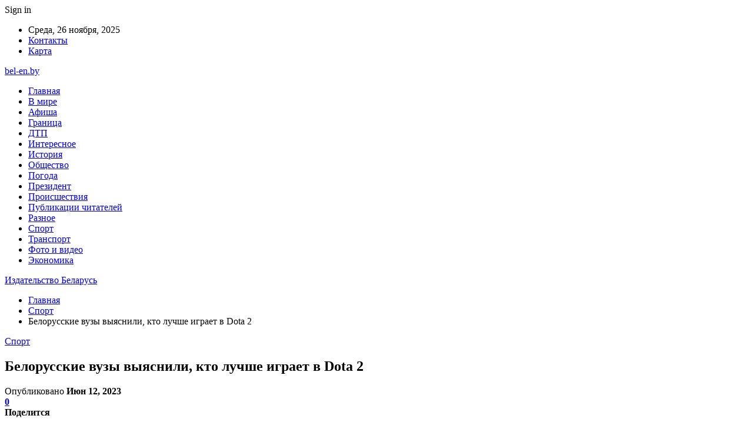

--- FILE ---
content_type: text/html; charset=UTF-8
request_url: http://www.bel-en.by/sport/belorusskie-vuzy-vyyasnili-kto-luchshe-igraet-v-dota-2.html
body_size: 23651
content:
	<!DOCTYPE html>
		<!--[if IE 8]>
	<html class="ie ie8" lang="ru-RU"> <![endif]-->
	<!--[if IE 9]>
	<html class="ie ie9" lang="ru-RU"> <![endif]-->
	<!--[if gt IE 9]><!-->
<html lang="ru-RU"> <!--<![endif]-->
	<head>
				<meta charset="UTF-8">
		<meta http-equiv="X-UA-Compatible" content="IE=edge">
		<meta name="viewport" content="width=device-width, initial-scale=1.0">
		<link rel="pingback" href="http://www.bel-en.by/xmlrpc.php"/>

		<meta name='robots' content='index, follow, max-image-preview:large, max-snippet:-1, max-video-preview:-1' />
	<style>img:is([sizes="auto" i], [sizes^="auto," i]) { contain-intrinsic-size: 3000px 1500px }</style>
	
	<!-- This site is optimized with the Yoast SEO plugin v25.1 - https://yoast.com/wordpress/plugins/seo/ -->
	<title>Белорусские вузы выяснили, кто лучше играет в Dota 2 - Издательство Беларусь</title>
	<link rel="canonical" href="https://www.bel-en.by/sport/belorusskie-vuzy-vyyasnili-kto-luchshe-igraet-v-dota-2.html" />
	<meta property="og:locale" content="ru_RU" />
	<meta property="og:type" content="article" />
	<meta property="og:title" content="Белорусские вузы выяснили, кто лучше играет в Dota 2 - Издательство Беларусь" />
	<meta property="og:description" content="В Беларуси состоялся киберспортивный турнир Universus с призовым фондом 1&nbsp;750 рублей. Чтобы выяснить, кто лучше играет в Dota 2, и побороться на призовые, в Минске собрались представители вузов &ndash; студенты, преподаватели и сотрудники &ndash; со всей Беларуси. Организаторами стали Белорусская ассоциация компьютерного спорта, Министерство образования, компания А1 и Республиканский центр физического воспитания и спорта. К [&hellip;]" />
	<meta property="og:url" content="https://www.bel-en.by/sport/belorusskie-vuzy-vyyasnili-kto-luchshe-igraet-v-dota-2.html" />
	<meta property="og:site_name" content="Издательство Беларусь" />
	<meta property="article:published_time" content="2023-06-12T13:59:46+00:00" />
	<meta property="og:image" content="https://www.bel-en.by/wp-content/uploads/2023/06/6daab4922acb65c2f37860a32ac17fd6.jpg" />
	<meta property="og:image:width" content="600" />
	<meta property="og:image:height" content="400" />
	<meta property="og:image:type" content="image/jpeg" />
	<meta name="author" content="admin" />
	<meta name="twitter:card" content="summary_large_image" />
	<meta name="twitter:label1" content="Написано автором" />
	<meta name="twitter:data1" content="admin" />
	<script type="application/ld+json" class="yoast-schema-graph">{"@context":"https://schema.org","@graph":[{"@type":"WebPage","@id":"https://www.bel-en.by/sport/belorusskie-vuzy-vyyasnili-kto-luchshe-igraet-v-dota-2.html","url":"https://www.bel-en.by/sport/belorusskie-vuzy-vyyasnili-kto-luchshe-igraet-v-dota-2.html","name":"Белорусские вузы выяснили, кто лучше играет в Dota 2 - Издательство Беларусь","isPartOf":{"@id":"https://www.bel-en.by/#website"},"primaryImageOfPage":{"@id":"https://www.bel-en.by/sport/belorusskie-vuzy-vyyasnili-kto-luchshe-igraet-v-dota-2.html#primaryimage"},"image":{"@id":"https://www.bel-en.by/sport/belorusskie-vuzy-vyyasnili-kto-luchshe-igraet-v-dota-2.html#primaryimage"},"thumbnailUrl":"http://www.bel-en.by/wp-content/uploads/2023/06/6daab4922acb65c2f37860a32ac17fd6.jpg","datePublished":"2023-06-12T13:59:46+00:00","author":{"@id":"https://www.bel-en.by/#/schema/person/9c43880c5743fec822a4546aefe240c0"},"breadcrumb":{"@id":"https://www.bel-en.by/sport/belorusskie-vuzy-vyyasnili-kto-luchshe-igraet-v-dota-2.html#breadcrumb"},"inLanguage":"ru-RU","potentialAction":[{"@type":"ReadAction","target":["https://www.bel-en.by/sport/belorusskie-vuzy-vyyasnili-kto-luchshe-igraet-v-dota-2.html"]}]},{"@type":"ImageObject","inLanguage":"ru-RU","@id":"https://www.bel-en.by/sport/belorusskie-vuzy-vyyasnili-kto-luchshe-igraet-v-dota-2.html#primaryimage","url":"http://www.bel-en.by/wp-content/uploads/2023/06/6daab4922acb65c2f37860a32ac17fd6.jpg","contentUrl":"http://www.bel-en.by/wp-content/uploads/2023/06/6daab4922acb65c2f37860a32ac17fd6.jpg","width":600,"height":400},{"@type":"BreadcrumbList","@id":"https://www.bel-en.by/sport/belorusskie-vuzy-vyyasnili-kto-luchshe-igraet-v-dota-2.html#breadcrumb","itemListElement":[{"@type":"ListItem","position":1,"name":"Главная страница","item":"https://www.bel-en.by/"},{"@type":"ListItem","position":2,"name":"Белорусские вузы выяснили, кто лучше играет в Dota 2"}]},{"@type":"WebSite","@id":"https://www.bel-en.by/#website","url":"https://www.bel-en.by/","name":"Издательство Беларусь","description":"","potentialAction":[{"@type":"SearchAction","target":{"@type":"EntryPoint","urlTemplate":"https://www.bel-en.by/?s={search_term_string}"},"query-input":{"@type":"PropertyValueSpecification","valueRequired":true,"valueName":"search_term_string"}}],"inLanguage":"ru-RU"},{"@type":"Person","@id":"https://www.bel-en.by/#/schema/person/9c43880c5743fec822a4546aefe240c0","name":"admin","image":{"@type":"ImageObject","inLanguage":"ru-RU","@id":"https://www.bel-en.by/#/schema/person/image/","url":"https://secure.gravatar.com/avatar/312cdcf38b28165683a140e612e3f9539f86d26244a3dfc71ba6b2cdead2a3eb?s=96&d=mm&r=g","contentUrl":"https://secure.gravatar.com/avatar/312cdcf38b28165683a140e612e3f9539f86d26244a3dfc71ba6b2cdead2a3eb?s=96&d=mm&r=g","caption":"admin"},"url":"http://www.bel-en.by/author/admin"}]}</script>
	<!-- / Yoast SEO plugin. -->


<link rel='dns-prefetch' href='//www.bel-en.by' />
<link rel='dns-prefetch' href='//fonts.googleapis.com' />
<link rel="alternate" type="application/rss+xml" title="Издательство Беларусь &raquo; Лента" href="http://www.bel-en.by/feed" />
<link rel="alternate" type="application/rss+xml" title="Издательство Беларусь &raquo; Лента комментариев" href="http://www.bel-en.by/comments/feed" />
<link rel="alternate" type="application/rss+xml" title="Издательство Беларусь &raquo; Лента комментариев к &laquo;Белорусские вузы выяснили, кто лучше играет в Dota 2&raquo;" href="http://www.bel-en.by/sport/belorusskie-vuzy-vyyasnili-kto-luchshe-igraet-v-dota-2.html/feed" />
<script type="text/javascript">
/* <![CDATA[ */
window._wpemojiSettings = {"baseUrl":"https:\/\/s.w.org\/images\/core\/emoji\/16.0.1\/72x72\/","ext":".png","svgUrl":"https:\/\/s.w.org\/images\/core\/emoji\/16.0.1\/svg\/","svgExt":".svg","source":{"concatemoji":"http:\/\/www.bel-en.by\/wp-includes\/js\/wp-emoji-release.min.js?ver=6.8.2"}};
/*! This file is auto-generated */
!function(s,n){var o,i,e;function c(e){try{var t={supportTests:e,timestamp:(new Date).valueOf()};sessionStorage.setItem(o,JSON.stringify(t))}catch(e){}}function p(e,t,n){e.clearRect(0,0,e.canvas.width,e.canvas.height),e.fillText(t,0,0);var t=new Uint32Array(e.getImageData(0,0,e.canvas.width,e.canvas.height).data),a=(e.clearRect(0,0,e.canvas.width,e.canvas.height),e.fillText(n,0,0),new Uint32Array(e.getImageData(0,0,e.canvas.width,e.canvas.height).data));return t.every(function(e,t){return e===a[t]})}function u(e,t){e.clearRect(0,0,e.canvas.width,e.canvas.height),e.fillText(t,0,0);for(var n=e.getImageData(16,16,1,1),a=0;a<n.data.length;a++)if(0!==n.data[a])return!1;return!0}function f(e,t,n,a){switch(t){case"flag":return n(e,"\ud83c\udff3\ufe0f\u200d\u26a7\ufe0f","\ud83c\udff3\ufe0f\u200b\u26a7\ufe0f")?!1:!n(e,"\ud83c\udde8\ud83c\uddf6","\ud83c\udde8\u200b\ud83c\uddf6")&&!n(e,"\ud83c\udff4\udb40\udc67\udb40\udc62\udb40\udc65\udb40\udc6e\udb40\udc67\udb40\udc7f","\ud83c\udff4\u200b\udb40\udc67\u200b\udb40\udc62\u200b\udb40\udc65\u200b\udb40\udc6e\u200b\udb40\udc67\u200b\udb40\udc7f");case"emoji":return!a(e,"\ud83e\udedf")}return!1}function g(e,t,n,a){var r="undefined"!=typeof WorkerGlobalScope&&self instanceof WorkerGlobalScope?new OffscreenCanvas(300,150):s.createElement("canvas"),o=r.getContext("2d",{willReadFrequently:!0}),i=(o.textBaseline="top",o.font="600 32px Arial",{});return e.forEach(function(e){i[e]=t(o,e,n,a)}),i}function t(e){var t=s.createElement("script");t.src=e,t.defer=!0,s.head.appendChild(t)}"undefined"!=typeof Promise&&(o="wpEmojiSettingsSupports",i=["flag","emoji"],n.supports={everything:!0,everythingExceptFlag:!0},e=new Promise(function(e){s.addEventListener("DOMContentLoaded",e,{once:!0})}),new Promise(function(t){var n=function(){try{var e=JSON.parse(sessionStorage.getItem(o));if("object"==typeof e&&"number"==typeof e.timestamp&&(new Date).valueOf()<e.timestamp+604800&&"object"==typeof e.supportTests)return e.supportTests}catch(e){}return null}();if(!n){if("undefined"!=typeof Worker&&"undefined"!=typeof OffscreenCanvas&&"undefined"!=typeof URL&&URL.createObjectURL&&"undefined"!=typeof Blob)try{var e="postMessage("+g.toString()+"("+[JSON.stringify(i),f.toString(),p.toString(),u.toString()].join(",")+"));",a=new Blob([e],{type:"text/javascript"}),r=new Worker(URL.createObjectURL(a),{name:"wpTestEmojiSupports"});return void(r.onmessage=function(e){c(n=e.data),r.terminate(),t(n)})}catch(e){}c(n=g(i,f,p,u))}t(n)}).then(function(e){for(var t in e)n.supports[t]=e[t],n.supports.everything=n.supports.everything&&n.supports[t],"flag"!==t&&(n.supports.everythingExceptFlag=n.supports.everythingExceptFlag&&n.supports[t]);n.supports.everythingExceptFlag=n.supports.everythingExceptFlag&&!n.supports.flag,n.DOMReady=!1,n.readyCallback=function(){n.DOMReady=!0}}).then(function(){return e}).then(function(){var e;n.supports.everything||(n.readyCallback(),(e=n.source||{}).concatemoji?t(e.concatemoji):e.wpemoji&&e.twemoji&&(t(e.twemoji),t(e.wpemoji)))}))}((window,document),window._wpemojiSettings);
/* ]]> */
</script>
<style id='wp-emoji-styles-inline-css' type='text/css'>

	img.wp-smiley, img.emoji {
		display: inline !important;
		border: none !important;
		box-shadow: none !important;
		height: 1em !important;
		width: 1em !important;
		margin: 0 0.07em !important;
		vertical-align: -0.1em !important;
		background: none !important;
		padding: 0 !important;
	}
</style>
<link rel='stylesheet' id='wp-block-library-css' href='http://www.bel-en.by/wp-includes/css/dist/block-library/style.min.css?ver=6.8.2' type='text/css' media='all' />
<style id='classic-theme-styles-inline-css' type='text/css'>
/*! This file is auto-generated */
.wp-block-button__link{color:#fff;background-color:#32373c;border-radius:9999px;box-shadow:none;text-decoration:none;padding:calc(.667em + 2px) calc(1.333em + 2px);font-size:1.125em}.wp-block-file__button{background:#32373c;color:#fff;text-decoration:none}
</style>
<style id='global-styles-inline-css' type='text/css'>
:root{--wp--preset--aspect-ratio--square: 1;--wp--preset--aspect-ratio--4-3: 4/3;--wp--preset--aspect-ratio--3-4: 3/4;--wp--preset--aspect-ratio--3-2: 3/2;--wp--preset--aspect-ratio--2-3: 2/3;--wp--preset--aspect-ratio--16-9: 16/9;--wp--preset--aspect-ratio--9-16: 9/16;--wp--preset--color--black: #000000;--wp--preset--color--cyan-bluish-gray: #abb8c3;--wp--preset--color--white: #ffffff;--wp--preset--color--pale-pink: #f78da7;--wp--preset--color--vivid-red: #cf2e2e;--wp--preset--color--luminous-vivid-orange: #ff6900;--wp--preset--color--luminous-vivid-amber: #fcb900;--wp--preset--color--light-green-cyan: #7bdcb5;--wp--preset--color--vivid-green-cyan: #00d084;--wp--preset--color--pale-cyan-blue: #8ed1fc;--wp--preset--color--vivid-cyan-blue: #0693e3;--wp--preset--color--vivid-purple: #9b51e0;--wp--preset--gradient--vivid-cyan-blue-to-vivid-purple: linear-gradient(135deg,rgba(6,147,227,1) 0%,rgb(155,81,224) 100%);--wp--preset--gradient--light-green-cyan-to-vivid-green-cyan: linear-gradient(135deg,rgb(122,220,180) 0%,rgb(0,208,130) 100%);--wp--preset--gradient--luminous-vivid-amber-to-luminous-vivid-orange: linear-gradient(135deg,rgba(252,185,0,1) 0%,rgba(255,105,0,1) 100%);--wp--preset--gradient--luminous-vivid-orange-to-vivid-red: linear-gradient(135deg,rgba(255,105,0,1) 0%,rgb(207,46,46) 100%);--wp--preset--gradient--very-light-gray-to-cyan-bluish-gray: linear-gradient(135deg,rgb(238,238,238) 0%,rgb(169,184,195) 100%);--wp--preset--gradient--cool-to-warm-spectrum: linear-gradient(135deg,rgb(74,234,220) 0%,rgb(151,120,209) 20%,rgb(207,42,186) 40%,rgb(238,44,130) 60%,rgb(251,105,98) 80%,rgb(254,248,76) 100%);--wp--preset--gradient--blush-light-purple: linear-gradient(135deg,rgb(255,206,236) 0%,rgb(152,150,240) 100%);--wp--preset--gradient--blush-bordeaux: linear-gradient(135deg,rgb(254,205,165) 0%,rgb(254,45,45) 50%,rgb(107,0,62) 100%);--wp--preset--gradient--luminous-dusk: linear-gradient(135deg,rgb(255,203,112) 0%,rgb(199,81,192) 50%,rgb(65,88,208) 100%);--wp--preset--gradient--pale-ocean: linear-gradient(135deg,rgb(255,245,203) 0%,rgb(182,227,212) 50%,rgb(51,167,181) 100%);--wp--preset--gradient--electric-grass: linear-gradient(135deg,rgb(202,248,128) 0%,rgb(113,206,126) 100%);--wp--preset--gradient--midnight: linear-gradient(135deg,rgb(2,3,129) 0%,rgb(40,116,252) 100%);--wp--preset--font-size--small: 13px;--wp--preset--font-size--medium: 20px;--wp--preset--font-size--large: 36px;--wp--preset--font-size--x-large: 42px;--wp--preset--spacing--20: 0.44rem;--wp--preset--spacing--30: 0.67rem;--wp--preset--spacing--40: 1rem;--wp--preset--spacing--50: 1.5rem;--wp--preset--spacing--60: 2.25rem;--wp--preset--spacing--70: 3.38rem;--wp--preset--spacing--80: 5.06rem;--wp--preset--shadow--natural: 6px 6px 9px rgba(0, 0, 0, 0.2);--wp--preset--shadow--deep: 12px 12px 50px rgba(0, 0, 0, 0.4);--wp--preset--shadow--sharp: 6px 6px 0px rgba(0, 0, 0, 0.2);--wp--preset--shadow--outlined: 6px 6px 0px -3px rgba(255, 255, 255, 1), 6px 6px rgba(0, 0, 0, 1);--wp--preset--shadow--crisp: 6px 6px 0px rgba(0, 0, 0, 1);}:where(.is-layout-flex){gap: 0.5em;}:where(.is-layout-grid){gap: 0.5em;}body .is-layout-flex{display: flex;}.is-layout-flex{flex-wrap: wrap;align-items: center;}.is-layout-flex > :is(*, div){margin: 0;}body .is-layout-grid{display: grid;}.is-layout-grid > :is(*, div){margin: 0;}:where(.wp-block-columns.is-layout-flex){gap: 2em;}:where(.wp-block-columns.is-layout-grid){gap: 2em;}:where(.wp-block-post-template.is-layout-flex){gap: 1.25em;}:where(.wp-block-post-template.is-layout-grid){gap: 1.25em;}.has-black-color{color: var(--wp--preset--color--black) !important;}.has-cyan-bluish-gray-color{color: var(--wp--preset--color--cyan-bluish-gray) !important;}.has-white-color{color: var(--wp--preset--color--white) !important;}.has-pale-pink-color{color: var(--wp--preset--color--pale-pink) !important;}.has-vivid-red-color{color: var(--wp--preset--color--vivid-red) !important;}.has-luminous-vivid-orange-color{color: var(--wp--preset--color--luminous-vivid-orange) !important;}.has-luminous-vivid-amber-color{color: var(--wp--preset--color--luminous-vivid-amber) !important;}.has-light-green-cyan-color{color: var(--wp--preset--color--light-green-cyan) !important;}.has-vivid-green-cyan-color{color: var(--wp--preset--color--vivid-green-cyan) !important;}.has-pale-cyan-blue-color{color: var(--wp--preset--color--pale-cyan-blue) !important;}.has-vivid-cyan-blue-color{color: var(--wp--preset--color--vivid-cyan-blue) !important;}.has-vivid-purple-color{color: var(--wp--preset--color--vivid-purple) !important;}.has-black-background-color{background-color: var(--wp--preset--color--black) !important;}.has-cyan-bluish-gray-background-color{background-color: var(--wp--preset--color--cyan-bluish-gray) !important;}.has-white-background-color{background-color: var(--wp--preset--color--white) !important;}.has-pale-pink-background-color{background-color: var(--wp--preset--color--pale-pink) !important;}.has-vivid-red-background-color{background-color: var(--wp--preset--color--vivid-red) !important;}.has-luminous-vivid-orange-background-color{background-color: var(--wp--preset--color--luminous-vivid-orange) !important;}.has-luminous-vivid-amber-background-color{background-color: var(--wp--preset--color--luminous-vivid-amber) !important;}.has-light-green-cyan-background-color{background-color: var(--wp--preset--color--light-green-cyan) !important;}.has-vivid-green-cyan-background-color{background-color: var(--wp--preset--color--vivid-green-cyan) !important;}.has-pale-cyan-blue-background-color{background-color: var(--wp--preset--color--pale-cyan-blue) !important;}.has-vivid-cyan-blue-background-color{background-color: var(--wp--preset--color--vivid-cyan-blue) !important;}.has-vivid-purple-background-color{background-color: var(--wp--preset--color--vivid-purple) !important;}.has-black-border-color{border-color: var(--wp--preset--color--black) !important;}.has-cyan-bluish-gray-border-color{border-color: var(--wp--preset--color--cyan-bluish-gray) !important;}.has-white-border-color{border-color: var(--wp--preset--color--white) !important;}.has-pale-pink-border-color{border-color: var(--wp--preset--color--pale-pink) !important;}.has-vivid-red-border-color{border-color: var(--wp--preset--color--vivid-red) !important;}.has-luminous-vivid-orange-border-color{border-color: var(--wp--preset--color--luminous-vivid-orange) !important;}.has-luminous-vivid-amber-border-color{border-color: var(--wp--preset--color--luminous-vivid-amber) !important;}.has-light-green-cyan-border-color{border-color: var(--wp--preset--color--light-green-cyan) !important;}.has-vivid-green-cyan-border-color{border-color: var(--wp--preset--color--vivid-green-cyan) !important;}.has-pale-cyan-blue-border-color{border-color: var(--wp--preset--color--pale-cyan-blue) !important;}.has-vivid-cyan-blue-border-color{border-color: var(--wp--preset--color--vivid-cyan-blue) !important;}.has-vivid-purple-border-color{border-color: var(--wp--preset--color--vivid-purple) !important;}.has-vivid-cyan-blue-to-vivid-purple-gradient-background{background: var(--wp--preset--gradient--vivid-cyan-blue-to-vivid-purple) !important;}.has-light-green-cyan-to-vivid-green-cyan-gradient-background{background: var(--wp--preset--gradient--light-green-cyan-to-vivid-green-cyan) !important;}.has-luminous-vivid-amber-to-luminous-vivid-orange-gradient-background{background: var(--wp--preset--gradient--luminous-vivid-amber-to-luminous-vivid-orange) !important;}.has-luminous-vivid-orange-to-vivid-red-gradient-background{background: var(--wp--preset--gradient--luminous-vivid-orange-to-vivid-red) !important;}.has-very-light-gray-to-cyan-bluish-gray-gradient-background{background: var(--wp--preset--gradient--very-light-gray-to-cyan-bluish-gray) !important;}.has-cool-to-warm-spectrum-gradient-background{background: var(--wp--preset--gradient--cool-to-warm-spectrum) !important;}.has-blush-light-purple-gradient-background{background: var(--wp--preset--gradient--blush-light-purple) !important;}.has-blush-bordeaux-gradient-background{background: var(--wp--preset--gradient--blush-bordeaux) !important;}.has-luminous-dusk-gradient-background{background: var(--wp--preset--gradient--luminous-dusk) !important;}.has-pale-ocean-gradient-background{background: var(--wp--preset--gradient--pale-ocean) !important;}.has-electric-grass-gradient-background{background: var(--wp--preset--gradient--electric-grass) !important;}.has-midnight-gradient-background{background: var(--wp--preset--gradient--midnight) !important;}.has-small-font-size{font-size: var(--wp--preset--font-size--small) !important;}.has-medium-font-size{font-size: var(--wp--preset--font-size--medium) !important;}.has-large-font-size{font-size: var(--wp--preset--font-size--large) !important;}.has-x-large-font-size{font-size: var(--wp--preset--font-size--x-large) !important;}
:where(.wp-block-post-template.is-layout-flex){gap: 1.25em;}:where(.wp-block-post-template.is-layout-grid){gap: 1.25em;}
:where(.wp-block-columns.is-layout-flex){gap: 2em;}:where(.wp-block-columns.is-layout-grid){gap: 2em;}
:root :where(.wp-block-pullquote){font-size: 1.5em;line-height: 1.6;}
</style>
<link rel='stylesheet' id='bf-slick-css' href='http://www.bel-en.by/wp-content/themes/publisher/includes/libs/better-framework/assets/css/slick.min.css?ver=3.10.22' type='text/css' media='all' />
<link rel='stylesheet' id='pretty-photo-css' href='http://www.bel-en.by/wp-content/themes/publisher/includes/libs/better-framework/assets/css/pretty-photo.min.css?ver=3.10.22' type='text/css' media='all' />
<link rel='stylesheet' id='bs-icons-css' href='http://www.bel-en.by/wp-content/themes/publisher/includes/libs/better-framework/assets/css/bs-icons.css?ver=3.10.22' type='text/css' media='all' />
<link rel='stylesheet' id='theme-libs-css' href='http://www.bel-en.by/wp-content/themes/publisher/css/theme-libs.min.css?ver=7.7.0' type='text/css' media='all' />
<link rel='stylesheet' id='fontawesome-css' href='http://www.bel-en.by/wp-content/themes/publisher/includes/libs/better-framework/assets/css/font-awesome.min.css?ver=3.10.22' type='text/css' media='all' />
<link rel='stylesheet' id='publisher-css' href='http://www.bel-en.by/wp-content/themes/publisher/style-7.7.0.min.css?ver=7.7.0' type='text/css' media='all' />
<link rel='stylesheet' id='better-framework-main-fonts-css' href='https://fonts.googleapis.com/css?family=Roboto:400,500,400italic&#038;subset=greek' type='text/css' media='all' />
<script type="text/javascript" src="http://www.bel-en.by/wp-includes/js/jquery/jquery.min.js?ver=3.7.1" id="jquery-core-js"></script>
<script type="text/javascript" src="http://www.bel-en.by/wp-includes/js/jquery/jquery-migrate.min.js?ver=3.4.1" id="jquery-migrate-js"></script>
<!--[if lt IE 9]>
<script type="text/javascript" src="http://www.bel-en.by/wp-content/themes/publisher/includes/libs/better-framework/assets/js/html5shiv.min.js?ver=3.10.22" id="bf-html5shiv-js"></script>
<![endif]-->
<!--[if lt IE 9]>
<script type="text/javascript" src="http://www.bel-en.by/wp-content/themes/publisher/includes/libs/better-framework/assets/js/respond.min.js?ver=3.10.22" id="bf-respond-js"></script>
<![endif]-->
<link rel="https://api.w.org/" href="http://www.bel-en.by/wp-json/" /><link rel="alternate" title="JSON" type="application/json" href="http://www.bel-en.by/wp-json/wp/v2/posts/3452" /><link rel="EditURI" type="application/rsd+xml" title="RSD" href="http://www.bel-en.by/xmlrpc.php?rsd" />
<meta name="generator" content="WordPress 6.8.2" />
<link rel='shortlink' href='http://www.bel-en.by/?p=3452' />
<link rel="alternate" title="oEmbed (JSON)" type="application/json+oembed" href="http://www.bel-en.by/wp-json/oembed/1.0/embed?url=http%3A%2F%2Fwww.bel-en.by%2Fsport%2Fbelorusskie-vuzy-vyyasnili-kto-luchshe-igraet-v-dota-2.html" />
<link rel="alternate" title="oEmbed (XML)" type="text/xml+oembed" href="http://www.bel-en.by/wp-json/oembed/1.0/embed?url=http%3A%2F%2Fwww.bel-en.by%2Fsport%2Fbelorusskie-vuzy-vyyasnili-kto-luchshe-igraet-v-dota-2.html&#038;format=xml" />
<!-- Yandex.Metrika counter -->
<script type="text/javascript" >
   (function(m,e,t,r,i,k,a){m[i]=m[i]||function(){(m[i].a=m[i].a||[]).push(arguments)};
   m[i].l=1*new Date();
   for (var j = 0; j < document.scripts.length; j++) {if (document.scripts[j].src === r) { return; }}
   k=e.createElement(t),a=e.getElementsByTagName(t)[0],k.async=1,k.src=r,a.parentNode.insertBefore(k,a)})
   (window, document, "script", "https://mc.yandex.ru/metrika/tag.js", "ym");

   ym(92958402, "init", {
        clickmap:true,
        trackLinks:true,
        accurateTrackBounce:true,
        webvisor:true,
        ecommerce:"dataLayer"
   });
</script>
<noscript><div><img src="https://mc.yandex.ru/watch/92958402" style="position:absolute; left:-9999px;" alt="" /></div></noscript>
<!-- /Yandex.Metrika counter --><script type="application/ld+json">{
    "@context": "http:\/\/schema.org\/",
    "@type": "Organization",
    "@id": "#organization",
    "url": "http:\/\/www.bel-en.by\/",
    "name": "\u0418\u0437\u0434\u0430\u0442\u0435\u043b\u044c\u0441\u0442\u0432\u043e \u0411\u0435\u043b\u0430\u0440\u0443\u0441\u044c",
    "description": ""
}</script>
<script type="application/ld+json">{
    "@context": "http:\/\/schema.org\/",
    "@type": "WebSite",
    "name": "\u0418\u0437\u0434\u0430\u0442\u0435\u043b\u044c\u0441\u0442\u0432\u043e \u0411\u0435\u043b\u0430\u0440\u0443\u0441\u044c",
    "alternateName": "",
    "url": "http:\/\/www.bel-en.by\/"
}</script>
<script type="application/ld+json">{
    "@context": "http:\/\/schema.org\/",
    "@type": "BlogPosting",
    "headline": "\u0411\u0435\u043b\u043e\u0440\u0443\u0441\u0441\u043a\u0438\u0435 \u0432\u0443\u0437\u044b \u0432\u044b\u044f\u0441\u043d\u0438\u043b\u0438, \u043a\u0442\u043e \u043b\u0443\u0447\u0448\u0435 \u0438\u0433\u0440\u0430\u0435\u0442 \u0432 Dota 2",
    "description": "\u0412 \u0411\u0435\u043b\u0430\u0440\u0443\u0441\u0438 \u0441\u043e\u0441\u0442\u043e\u044f\u043b\u0441\u044f \u043a\u0438\u0431\u0435\u0440\u0441\u043f\u043e\u0440\u0442\u0438\u0432\u043d\u044b\u0439 \u0442\u0443\u0440\u043d\u0438\u0440 Universus \u0441 \u043f\u0440\u0438\u0437\u043e\u0432\u044b\u043c \u0444\u043e\u043d\u0434\u043e\u043c 1&nbsp;750 \u0440\u0443\u0431\u043b\u0435\u0439. \u0427\u0442\u043e\u0431\u044b \u0432\u044b\u044f\u0441\u043d\u0438\u0442\u044c, \u043a\u0442\u043e \u043b\u0443\u0447\u0448\u0435 \u0438\u0433\u0440\u0430\u0435\u0442 \u0432 Dota 2, \u0438 \u043f\u043e\u0431\u043e\u0440\u043e\u0442\u044c\u0441\u044f \u043d\u0430 \u043f\u0440\u0438\u0437\u043e\u0432\u044b\u0435, \u0432 \u041c\u0438\u043d\u0441\u043a\u0435 \u0441\u043e\u0431\u0440\u0430\u043b\u0438\u0441\u044c \u043f\u0440\u0435\u0434\u0441\u0442\u0430\u0432\u0438\u0442\u0435\u043b\u0438 \u0432\u0443\u0437\u043e\u0432 &ndash; \u0441\u0442\u0443\u0434\u0435\u043d\u0442\u044b, \u043f\u0440\u0435\u043f\u043e\u0434\u0430\u0432\u0430\u0442\u0435\u043b\u0438 \u0438 \u0441\u043e\u0442\u0440\u0443\u0434\u043d\u0438\u043a\u0438 &ndash",
    "datePublished": "2023-06-12",
    "dateModified": "2023-06-12",
    "author": {
        "@type": "Person",
        "@id": "#person-admin",
        "name": "admin"
    },
    "image": {
        "@type": "ImageObject",
        "url": "http:\/\/www.bel-en.by\/wp-content\/uploads\/2023\/06\/6daab4922acb65c2f37860a32ac17fd6.jpg",
        "width": 600,
        "height": 400
    },
    "interactionStatistic": [
        {
            "@type": "InteractionCounter",
            "interactionType": "http:\/\/schema.org\/CommentAction",
            "userInteractionCount": "0"
        }
    ],
    "publisher": {
        "@id": "#organization"
    },
    "mainEntityOfPage": "http:\/\/www.bel-en.by\/sport\/belorusskie-vuzy-vyyasnili-kto-luchshe-igraet-v-dota-2.html"
}</script>
<link rel='stylesheet' id='7.7.0-1762263468' href='http://www.bel-en.by/wp-content/bs-booster-cache/64e0d7b07dcc4a9b9e2015a4f31877c5.css' type='text/css' media='all' />
<link rel="icon" href="http://www.bel-en.by/wp-content/uploads/2021/02/slide-0-kopirovat.jpg" sizes="32x32" />
<link rel="icon" href="http://www.bel-en.by/wp-content/uploads/2021/02/slide-0-kopirovat.jpg" sizes="192x192" />
<link rel="apple-touch-icon" href="http://www.bel-en.by/wp-content/uploads/2021/02/slide-0-kopirovat.jpg" />
<meta name="msapplication-TileImage" content="http://www.bel-en.by/wp-content/uploads/2021/02/slide-0-kopirovat.jpg" />
	</head>

<body class="wp-singular post-template-default single single-post postid-3452 single-format-standard wp-theme-publisher bs-theme bs-publisher bs-publisher-clean-magazine active-light-box active-top-line ltr close-rh page-layout-2-col-right full-width active-sticky-sidebar main-menu-sticky-smart single-prim-cat-14 single-cat-14  bs-ll-a" dir="ltr">
		<div class="main-wrap content-main-wrap">
			<header id="header" class="site-header header-style-2 boxed" itemscope="itemscope" itemtype="http://schema.org/WPHeader">

		<section class="topbar topbar-style-1 hidden-xs hidden-xs">
	<div class="content-wrap">
		<div class="container">
			<div class="topbar-inner clearfix">

									<div class="section-links">
													<a class="topbar-sign-in "
							   data-toggle="modal" data-target="#bsLoginModal">
								<i class="fa fa-user-circle"></i> Sign in							</a>

							<div class="modal sign-in-modal fade" id="bsLoginModal" tabindex="-1" role="dialog"
							     style="display: none">
								<div class="modal-dialog" role="document">
									<div class="modal-content">
											<span class="close-modal" data-dismiss="modal" aria-label="Close"><i
														class="fa fa-close"></i></span>
										<div class="modal-body">
											<div id="form_79229_" class="bs-shortcode bs-login-shortcode ">
		<div class="bs-login bs-type-login"  style="display:none">

					<div class="bs-login-panel bs-login-sign-panel bs-current-login-panel">
								<form name="loginform"
				      action="http://www.bel-en.by/wp-login.php" method="post">

					
					<div class="login-header">
						<span class="login-icon fa fa-user-circle main-color"></span>
						<p>Welcome, Login to your account.</p>
					</div>
					
					<div class="login-field login-username">
						<input type="text" name="log" id="form_79229_user_login" class="input"
						       value="" size="20"
						       placeholder="Username or Email..." required/>
					</div>

					<div class="login-field login-password">
						<input type="password" name="pwd" id="form_79229_user_pass"
						       class="input"
						       value="" size="20" placeholder="Password..."
						       required/>
					</div>

					
					<div class="login-field">
						<a href="http://www.bel-en.by/wp-login.php?action=lostpassword&redirect_to=http%3A%2F%2Fwww.bel-en.by%2Fsport%2Fbelorusskie-vuzy-vyyasnili-kto-luchshe-igraet-v-dota-2.html"
						   class="go-reset-panel">Forget password?</a>

													<span class="login-remember">
							<input class="remember-checkbox" name="rememberme" type="checkbox"
							       id="form_79229_rememberme"
							       value="forever"  />
							<label class="remember-label">Remember me</label>
						</span>
											</div>

					
					<div class="login-field login-submit">
						<input type="submit" name="wp-submit"
						       class="button-primary login-btn"
						       value="Log In"/>
						<input type="hidden" name="redirect_to" value="http://www.bel-en.by/sport/belorusskie-vuzy-vyyasnili-kto-luchshe-igraet-v-dota-2.html"/>
					</div>

									</form>
			</div>

			<div class="bs-login-panel bs-login-reset-panel">

				<span class="go-login-panel"><i
							class="fa fa-angle-left"></i> Sign in</span>

				<div class="bs-login-reset-panel-inner">
					<div class="login-header">
						<span class="login-icon fa fa-support"></span>
						<p>Recover your password.</p>
						<p>A password will be e-mailed to you.</p>
					</div>
										<form name="lostpasswordform" id="form_79229_lostpasswordform"
					      action="http://www.bel-en.by/wp-login.php?action=lostpassword"
					      method="post">

						<div class="login-field reset-username">
							<input type="text" name="user_login" class="input" value=""
							       placeholder="Username or Email..."
							       required/>
						</div>

						
						<div class="login-field reset-submit">

							<input type="hidden" name="redirect_to" value=""/>
							<input type="submit" name="wp-submit" class="login-btn"
							       value="Send My Password"/>

						</div>
					</form>
				</div>
			</div>
			</div>
	</div>
										</div>
									</div>
								</div>
							</div>
												</div>
				
				<div class="section-menu">
						<div id="menu-top" class="menu top-menu-wrapper" role="navigation" itemscope="itemscope" itemtype="http://schema.org/SiteNavigationElement">
		<nav class="top-menu-container">

			<ul id="top-navigation" class="top-menu menu clearfix bsm-pure">
									<li id="topbar-date" class="menu-item menu-item-date">
					<span
						class="topbar-date">Среда, 26 ноября, 2025</span>
					</li>
					<li id="menu-item-34" class="menu-item menu-item-type-post_type menu-item-object-page better-anim-fade menu-item-34"><a href="http://www.bel-en.by/kontakty">Контакты</a></li>
<li id="menu-item-75" class="menu-item menu-item-type-custom menu-item-object-custom better-anim-fade menu-item-75"><a href="/sitemap.xml">Карта</a></li>
			</ul>

		</nav>
	</div>
				</div>
			</div>
		</div>
	</div>
</section>
		<div class="header-inner">
			<div class="content-wrap">
				<div class="container">
					<div class="row">
						<div class="row-height">
							<div class="logo-col col-xs-12">
								<div class="col-inside">
									<div id="site-branding" class="site-branding">
	<p  id="site-title" class="logo h1 text-logo">
	<a href="http://www.bel-en.by/" itemprop="url" rel="home">
		bel-en.by	</a>
</p>
</div><!-- .site-branding -->
								</div>
							</div>
													</div>
					</div>
				</div>
			</div>
		</div>

		<div id="menu-main" class="menu main-menu-wrapper" role="navigation" itemscope="itemscope" itemtype="http://schema.org/SiteNavigationElement">
	<div class="main-menu-inner">
		<div class="content-wrap">
			<div class="container">

				<nav class="main-menu-container">
					<ul id="main-navigation" class="main-menu menu bsm-pure clearfix">
						<li id="menu-item-30" class="menu-item menu-item-type-custom menu-item-object-custom better-anim-fade menu-item-30"><a href="https://bel-en.by/">Главная</a></li>
<li id="menu-item-31" class="menu-item menu-item-type-taxonomy menu-item-object-category menu-term-1 better-anim-fade menu-item-31"><a href="http://www.bel-en.by/category/v-mire">В мире</a></li>
<li id="menu-item-60" class="menu-item menu-item-type-taxonomy menu-item-object-category menu-term-8 better-anim-fade menu-item-60"><a href="http://www.bel-en.by/category/afisha">Афиша</a></li>
<li id="menu-item-61" class="menu-item menu-item-type-taxonomy menu-item-object-category menu-term-9 better-anim-fade menu-item-61"><a href="http://www.bel-en.by/category/granicza">Граница</a></li>
<li id="menu-item-62" class="menu-item menu-item-type-taxonomy menu-item-object-category menu-term-6 better-anim-fade menu-item-62"><a href="http://www.bel-en.by/category/dtp">ДТП</a></li>
<li id="menu-item-63" class="menu-item menu-item-type-taxonomy menu-item-object-category menu-term-10 better-anim-fade menu-item-63"><a href="http://www.bel-en.by/category/interesnoe">Интересное</a></li>
<li id="menu-item-64" class="menu-item menu-item-type-taxonomy menu-item-object-category menu-term-11 better-anim-fade menu-item-64"><a href="http://www.bel-en.by/category/istoriya">История</a></li>
<li id="menu-item-65" class="menu-item menu-item-type-taxonomy menu-item-object-category menu-term-4 better-anim-fade menu-item-65"><a href="http://www.bel-en.by/category/obshhestvo">Общество</a></li>
<li id="menu-item-66" class="menu-item menu-item-type-taxonomy menu-item-object-category menu-term-7 better-anim-fade menu-item-66"><a href="http://www.bel-en.by/category/pogoda">Погода</a></li>
<li id="menu-item-67" class="menu-item menu-item-type-taxonomy menu-item-object-category menu-term-12 better-anim-fade menu-item-67"><a href="http://www.bel-en.by/category/prezident">Президент</a></li>
<li id="menu-item-68" class="menu-item menu-item-type-taxonomy menu-item-object-category menu-term-13 better-anim-fade menu-item-68"><a href="http://www.bel-en.by/category/proisshestviya">Происшествия</a></li>
<li id="menu-item-69" class="menu-item menu-item-type-taxonomy menu-item-object-category menu-term-5 better-anim-fade menu-item-69"><a href="http://www.bel-en.by/category/publikaczii-chitatelej">Публикации читателей</a></li>
<li id="menu-item-70" class="menu-item menu-item-type-taxonomy menu-item-object-category menu-term-17 better-anim-fade menu-item-70"><a href="http://www.bel-en.by/category/raznoe">Разное</a></li>
<li id="menu-item-71" class="menu-item menu-item-type-taxonomy menu-item-object-category current-post-ancestor current-menu-parent current-post-parent menu-term-14 better-anim-fade menu-item-71"><a href="http://www.bel-en.by/category/sport">Спорт</a></li>
<li id="menu-item-72" class="menu-item menu-item-type-taxonomy menu-item-object-category menu-term-16 better-anim-fade menu-item-72"><a href="http://www.bel-en.by/category/transport">Транспорт</a></li>
<li id="menu-item-73" class="menu-item menu-item-type-taxonomy menu-item-object-category menu-term-15 better-anim-fade menu-item-73"><a href="http://www.bel-en.by/category/foto-i-video">Фото и видео</a></li>
<li id="menu-item-74" class="menu-item menu-item-type-taxonomy menu-item-object-category menu-term-18 better-anim-fade menu-item-74"><a href="http://www.bel-en.by/category/ekonomika">Экономика</a></li>
					</ul><!-- #main-navigation -->
									</nav><!-- .main-menu-container -->

			</div>
		</div>
	</div>
</div><!-- .menu -->
	</header><!-- .header -->
	<div class="rh-header clearfix dark deferred-block-exclude">
		<div class="rh-container clearfix">

			<div class="menu-container close">
				<span class="menu-handler"><span class="lines"></span></span>
			</div><!-- .menu-container -->

			<div class="logo-container rh-text-logo">
				<a href="http://www.bel-en.by/" itemprop="url" rel="home">
					Издательство Беларусь				</a>
			</div><!-- .logo-container -->
		</div><!-- .rh-container -->
	</div><!-- .rh-header -->
<nav role="navigation" aria-label="Breadcrumbs" class="bf-breadcrumb clearfix bc-top-style"><div class="container bf-breadcrumb-container"><ul class="bf-breadcrumb-items" itemscope itemtype="http://schema.org/BreadcrumbList"><meta name="numberOfItems" content="3" /><meta name="itemListOrder" content="Ascending" /><li itemprop="itemListElement" itemscope itemtype="http://schema.org/ListItem" class="bf-breadcrumb-item bf-breadcrumb-begin"><a itemprop="item" href="http://www.bel-en.by" rel="home"><span itemprop="name">Главная</span></a><meta itemprop="position" content="1" /></li><li itemprop="itemListElement" itemscope itemtype="http://schema.org/ListItem" class="bf-breadcrumb-item"><a itemprop="item" href="http://www.bel-en.by/category/sport" ><span itemprop="name">Спорт</span></a><meta itemprop="position" content="2" /></li><li itemprop="itemListElement" itemscope itemtype="http://schema.org/ListItem" class="bf-breadcrumb-item bf-breadcrumb-end"><span itemprop="name">Белорусские вузы выяснили, кто лучше играет в Dota 2</span><meta itemprop="item" content="http://www.bel-en.by/sport/belorusskie-vuzy-vyyasnili-kto-luchshe-igraet-v-dota-2.html"/><meta itemprop="position" content="3" /></li></ul></div></nav><div class="content-wrap">
		<main id="content" class="content-container">

		<div class="container layout-2-col layout-2-col-1 layout-right-sidebar layout-bc-before post-template-10">

			<div class="row main-section">
										<div class="col-sm-8 content-column">
							<div class="single-container">
																<article id="post-3452" class="post-3452 post type-post status-publish format-standard has-post-thumbnail  category-sport tag-dota tag-belarus tag-kibersport single-post-content">
									<div class="single-featured"></div>
																		<div class="post-header-inner">
										<div class="post-header-title">
											<div class="term-badges floated"><span class="term-badge term-14"><a href="http://www.bel-en.by/category/sport">Спорт</a></span></div>											<h1 class="single-post-title">
												<span class="post-title" itemprop="headline">Белорусские вузы выяснили, кто лучше играет в Dota 2</span>
											</h1>
											<div class="post-meta single-post-meta">
				<span class="time"><time class="post-published updated"
			                         datetime="2023-06-12T16:59:46+03:00">Опубликовано <b>Июн 12, 2023</b></time></span>
			</div>
										</div>
									</div>
											<div class="post-share single-post-share top-share clearfix style-1">
			<div class="post-share-btn-group">
				<a href="http://www.bel-en.by/sport/belorusskie-vuzy-vyyasnili-kto-luchshe-igraet-v-dota-2.html#respond" class="post-share-btn post-share-btn-comments comments" title="Оставить комментарий дальше: &quot;Белорусские вузы выяснили, кто лучше играет в Dota 2&quot;"><i class="bf-icon fa fa-comments" aria-hidden="true"></i> <b class="number">0</b></a>			</div>
						<div class="share-handler-wrap ">
				<span class="share-handler post-share-btn rank-default">
					<i class="bf-icon  fa fa-share-alt"></i>						<b class="text">Поделится</b>
										</span>
				<span class="social-item vk"><a href="https://vkontakte.ru/share.php?url=http%3A%2F%2Fwww.bel-en.by%2Fsport%2Fbelorusskie-vuzy-vyyasnili-kto-luchshe-igraet-v-dota-2.html" target="_blank" rel="nofollow noreferrer" class="bs-button-el" onclick="window.open(this.href, 'share-vk','left=50,top=50,width=600,height=320,toolbar=0'); return false;"><span class="icon"><i class="bf-icon fa fa-vk"></i></span></a></span><span class="social-item ok-ru"><a href="https://connect.ok.ru/offer?url=http%3A%2F%2Fwww.bel-en.by%2Fsport%2Fbelorusskie-vuzy-vyyasnili-kto-luchshe-igraet-v-dota-2.html&title=Белорусские вузы выяснили, кто лучше играет в Dota 2&imageUrl=http://www.bel-en.by/wp-content/uploads/2023/06/6daab4922acb65c2f37860a32ac17fd6.jpg" target="_blank" rel="nofollow noreferrer" class="bs-button-el" onclick="window.open(this.href, 'share-ok-ru','left=50,top=50,width=600,height=320,toolbar=0'); return false;"><span class="icon"><i class="bf-icon bsfi-ok-ru"></i></span></a></span><span class="social-item facebook"><a href="https://www.facebook.com/sharer.php?u=http%3A%2F%2Fwww.bel-en.by%2Fsport%2Fbelorusskie-vuzy-vyyasnili-kto-luchshe-igraet-v-dota-2.html" target="_blank" rel="nofollow noreferrer" class="bs-button-el" onclick="window.open(this.href, 'share-facebook','left=50,top=50,width=600,height=320,toolbar=0'); return false;"><span class="icon"><i class="bf-icon fa fa-facebook"></i></span></a></span><span class="social-item twitter"><a href="https://twitter.com/share?text=Белорусские вузы выяснили, кто лучше играет в Dota 2&url=http%3A%2F%2Fwww.bel-en.by%2Fsport%2Fbelorusskie-vuzy-vyyasnili-kto-luchshe-igraet-v-dota-2.html" target="_blank" rel="nofollow noreferrer" class="bs-button-el" onclick="window.open(this.href, 'share-twitter','left=50,top=50,width=600,height=320,toolbar=0'); return false;"><span class="icon"><i class="bf-icon fa fa-twitter"></i></span></a></span><span class="social-item whatsapp"><a href="whatsapp://send?text=Белорусские вузы выяснили, кто лучше играет в Dota 2 %0A%0A http%3A%2F%2Fwww.bel-en.by%2Fsport%2Fbelorusskie-vuzy-vyyasnili-kto-luchshe-igraet-v-dota-2.html" target="_blank" rel="nofollow noreferrer" class="bs-button-el" onclick="window.open(this.href, 'share-whatsapp','left=50,top=50,width=600,height=320,toolbar=0'); return false;"><span class="icon"><i class="bf-icon fa fa-whatsapp"></i></span></a></span><span class="social-item telegram"><a href="https://telegram.me/share/url?url=http%3A%2F%2Fwww.bel-en.by%2Fsport%2Fbelorusskie-vuzy-vyyasnili-kto-luchshe-igraet-v-dota-2.html&text=Белорусские вузы выяснили, кто лучше играет в Dota 2" target="_blank" rel="nofollow noreferrer" class="bs-button-el" onclick="window.open(this.href, 'share-telegram','left=50,top=50,width=600,height=320,toolbar=0'); return false;"><span class="icon"><i class="bf-icon fa fa-send"></i></span></a></span><span class="social-item viber"><a href="viber://forward?text=Белорусские вузы выяснили, кто лучше играет в Dota 2 http%3A%2F%2Fwww.bel-en.by%2Fsport%2Fbelorusskie-vuzy-vyyasnili-kto-luchshe-igraet-v-dota-2.html" target="_blank" rel="nofollow noreferrer" class="bs-button-el" onclick="window.open(this.href, 'share-viber','left=50,top=50,width=600,height=320,toolbar=0'); return false;"><span class="icon"><i class="bf-icon bsfi-viber"></i></span></a></span></div>		</div>
											<div class="entry-content clearfix single-post-content">
										<p><strong>В Беларуси состоялся киберспортивный турнир Universus с призовым фондом 1&nbsp;750 рублей. Чтобы выяснить, кто лучше играет в Dota 2, и побороться на призовые, в Минске собрались представители вузов &ndash; студенты, преподаватели и сотрудники &ndash; со всей Беларуси.</strong></p>
 <p><strong></p>
<p><img title="Белорусские вузы выяснили, кто лучше играет в Dota 2"  data-src="/wp-content/uploads/6daab4922acb65c2f37860a32ac17fd6.jpg" alt="Белорусские вузы выяснили, кто лучше играет в Dota 2" /></p>
<p></strong></p>
 <p>Организаторами стали Белорусская ассоциация компьютерного спорта, Министерство образования, компания А1 и Республиканский центр физического воспитания и спорта. К участию приглашались представители всех 50 вузов нашей страны &ndash; нужно было только собрать команду или несколько и подать заявку.</p>
 <p>На старт отборочного онлайн-турнира, прошедшего с 22 по 28 мая, вышло 34 команды из 20 вузов. Самыми активными стали технические, а безусловным лидером &ndash; БНТУ с 9 командами. Не против поиграть оказались и будущие медики: в турнире участвовали команды из Гродненского, Гомельского, Витебского медуниверситетов.</p>
<div class="bs-irp left bs-irp-thumbnail-1-full">

	<div class="bs-irp-heading">
		<span class="h-text heading-typo">Сейчас читают</span>
	</div>

			<div class="bs-pagination-wrapper main-term-none none ">
			<div class="listing listing-thumbnail listing-tb-1 clearfix columns-2">
		<div class="post-5606 type-post format-standard has-post-thumbnail   listing-item listing-item-thumbnail listing-item-tb-1 main-term-14">
	<div class="item-inner clearfix">
					<div class="featured featured-type-featured-image">
				<a  title="Мировые хиты: обзор самых популярных видов спорта" data-src="http://www.bel-en.by/wp-content/uploads/2024/01/2655563456345.png" data-bs-srcset="{&quot;baseurl&quot;:&quot;http:\/\/www.bel-en.by\/wp-content\/uploads\/2024\/01\/&quot;,&quot;sizes&quot;:{&quot;1024&quot;:&quot;2655563456345.png&quot;}}"						class="img-holder" href="http://www.bel-en.by/sport/mirovye-hity-obzor-samyh-populyarnyh-vidov-sporta.html"></a>
							</div>
		<p class="title">		<a href="http://www.bel-en.by/sport/mirovye-hity-obzor-samyh-populyarnyh-vidov-sporta.html" class="post-url post-title">
			Мировые хиты: обзор самых популярных видов спорта		</a>
		</p>	</div>
	</div >
	<div class="post-5437 type-post format-standard has-post-thumbnail   listing-item listing-item-thumbnail listing-item-tb-1 main-term-14">
	<div class="item-inner clearfix">
					<div class="featured featured-type-featured-image">
				<a  title="В Бресте российские гандболистки обыграли сборную Кыргызстана в первом матче на II Играх стран СНГ со счетом 76:1" data-src="http://www.bel-en.by/wp-content/uploads/2023/08/61eda5a037d646774b8ec46b8689e8c5.jpg" data-bs-srcset="{&quot;baseurl&quot;:&quot;http:\/\/www.bel-en.by\/wp-content\/uploads\/2023\/08\/&quot;,&quot;sizes&quot;:{&quot;600&quot;:&quot;61eda5a037d646774b8ec46b8689e8c5.jpg&quot;}}"						class="img-holder" href="http://www.bel-en.by/sport/v-breste-rossijskie-gandbolistki-obygrali-sbornuyu-kyrgyzstana-v-pervom-matche-na-ii-igrah-stran-sng-so-schetom-761.html"></a>
							</div>
		<p class="title">		<a href="http://www.bel-en.by/sport/v-breste-rossijskie-gandbolistki-obygrali-sbornuyu-kyrgyzstana-v-pervom-matche-na-ii-igrah-stran-sng-so-schetom-761.html" class="post-url post-title">
			В Бресте российские гандболистки обыграли сборную&hellip;		</a>
		</p>	</div>
	</div >
	</div>
	
	</div></div> <p>Отборочные бои велись по системе best-of-3: чтобы выйти в следующую стадию, игрокам нужно было одержать две победы над соперником. По итогам квалификации для участия в финале были отобраны 16 лучших команд, представляющих 14 университетов.</p>
 <p>Сам финал состоялся 3 и 4 июня в Минске. Соревнования проходили в LAN-формате, а площадкой для проведения турнира Universus стала киберспортивная арена &laquo;Павага Арена&raquo;.</p>
 <p>В гранд-финале встретились команды madagascar из БГУ и Cardigans Gaming из БНТУ. Со счетом 2:0 победу одержали представители БНТУ. Третье место заняла команда &laquo;4+1&raquo; из ПГУ.</p>
 <p>Онлайн-трансляции финальных поединков велись сразу на трех площадках: видеосервисе Voka, стриминговом сервисе Twitch и в сообществе Белорусской ассоциации компьютерного спорта в VK.</p>
 <p style="text-align:right;">
<!--noindex-->Источник:  <a target="_blank" rel="nofollow noopener" href="http://onlinebrest.by/novosti/belorusskie-vuzy-vyyasnili-kto-luchshe-igraet-v-dota-2.html">onlinebrest.by </a><!--/noindex--></p> 									</div>
										<div class="entry-terms post-tags clearfix ">
		<span class="terms-label"><i class="fa fa-tags"></i></span>
		<a href="http://www.bel-en.by/tag/dota" rel="tag">#dota</a><a href="http://www.bel-en.by/tag/belarus" rel="tag">#беларусь</a><a href="http://www.bel-en.by/tag/kibersport" rel="tag">#киберспорт</a>	</div>
		<div class="post-share single-post-share bottom-share clearfix style-1">
			<div class="post-share-btn-group">
				<a href="http://www.bel-en.by/sport/belorusskie-vuzy-vyyasnili-kto-luchshe-igraet-v-dota-2.html#respond" class="post-share-btn post-share-btn-comments comments" title="Оставить комментарий дальше: &quot;Белорусские вузы выяснили, кто лучше играет в Dota 2&quot;"><i class="bf-icon fa fa-comments" aria-hidden="true"></i> <b class="number">0</b></a>			</div>
						<div class="share-handler-wrap ">
				<span class="share-handler post-share-btn rank-default">
					<i class="bf-icon  fa fa-share-alt"></i>						<b class="text">Поделится</b>
										</span>
				<span class="social-item vk has-title"><a href="https://vkontakte.ru/share.php?url=http%3A%2F%2Fwww.bel-en.by%2Fsport%2Fbelorusskie-vuzy-vyyasnili-kto-luchshe-igraet-v-dota-2.html" target="_blank" rel="nofollow noreferrer" class="bs-button-el" onclick="window.open(this.href, 'share-vk','left=50,top=50,width=600,height=320,toolbar=0'); return false;"><span class="icon"><i class="bf-icon fa fa-vk"></i></span><span class="item-title">VK</span></a></span><span class="social-item ok-ru has-title"><a href="https://connect.ok.ru/offer?url=http%3A%2F%2Fwww.bel-en.by%2Fsport%2Fbelorusskie-vuzy-vyyasnili-kto-luchshe-igraet-v-dota-2.html&title=Белорусские вузы выяснили, кто лучше играет в Dota 2&imageUrl=http://www.bel-en.by/wp-content/uploads/2023/06/6daab4922acb65c2f37860a32ac17fd6.jpg" target="_blank" rel="nofollow noreferrer" class="bs-button-el" onclick="window.open(this.href, 'share-ok-ru','left=50,top=50,width=600,height=320,toolbar=0'); return false;"><span class="icon"><i class="bf-icon bsfi-ok-ru"></i></span><span class="item-title">OK.ru</span></a></span><span class="social-item facebook has-title"><a href="https://www.facebook.com/sharer.php?u=http%3A%2F%2Fwww.bel-en.by%2Fsport%2Fbelorusskie-vuzy-vyyasnili-kto-luchshe-igraet-v-dota-2.html" target="_blank" rel="nofollow noreferrer" class="bs-button-el" onclick="window.open(this.href, 'share-facebook','left=50,top=50,width=600,height=320,toolbar=0'); return false;"><span class="icon"><i class="bf-icon fa fa-facebook"></i></span><span class="item-title">Facebook</span></a></span><span class="social-item twitter has-title"><a href="https://twitter.com/share?text=Белорусские вузы выяснили, кто лучше играет в Dota 2&url=http%3A%2F%2Fwww.bel-en.by%2Fsport%2Fbelorusskie-vuzy-vyyasnili-kto-luchshe-igraet-v-dota-2.html" target="_blank" rel="nofollow noreferrer" class="bs-button-el" onclick="window.open(this.href, 'share-twitter','left=50,top=50,width=600,height=320,toolbar=0'); return false;"><span class="icon"><i class="bf-icon fa fa-twitter"></i></span><span class="item-title">Twitter</span></a></span><span class="social-item whatsapp has-title"><a href="whatsapp://send?text=Белорусские вузы выяснили, кто лучше играет в Dota 2 %0A%0A http%3A%2F%2Fwww.bel-en.by%2Fsport%2Fbelorusskie-vuzy-vyyasnili-kto-luchshe-igraet-v-dota-2.html" target="_blank" rel="nofollow noreferrer" class="bs-button-el" onclick="window.open(this.href, 'share-whatsapp','left=50,top=50,width=600,height=320,toolbar=0'); return false;"><span class="icon"><i class="bf-icon fa fa-whatsapp"></i></span><span class="item-title">WhatsApp</span></a></span><span class="social-item telegram has-title"><a href="https://telegram.me/share/url?url=http%3A%2F%2Fwww.bel-en.by%2Fsport%2Fbelorusskie-vuzy-vyyasnili-kto-luchshe-igraet-v-dota-2.html&text=Белорусские вузы выяснили, кто лучше играет в Dota 2" target="_blank" rel="nofollow noreferrer" class="bs-button-el" onclick="window.open(this.href, 'share-telegram','left=50,top=50,width=600,height=320,toolbar=0'); return false;"><span class="icon"><i class="bf-icon fa fa-send"></i></span><span class="item-title">Telegram</span></a></span><span class="social-item viber has-title"><a href="viber://forward?text=Белорусские вузы выяснили, кто лучше играет в Dota 2 http%3A%2F%2Fwww.bel-en.by%2Fsport%2Fbelorusskie-vuzy-vyyasnili-kto-luchshe-igraet-v-dota-2.html" target="_blank" rel="nofollow noreferrer" class="bs-button-el" onclick="window.open(this.href, 'share-viber','left=50,top=50,width=600,height=320,toolbar=0'); return false;"><span class="icon"><i class="bf-icon bsfi-viber"></i></span><span class="item-title">Viber</span></a></span></div>		</div>
										</article>
									<section class="next-prev-post clearfix">

					<div class="prev-post">
				<p class="pre-title heading-typo"><i
							class="fa fa-arrow-left"></i> Предыдущая запись				</p>
				<p class="title heading-typo"><a href="http://www.bel-en.by/transport/net-goda-vypuska-est-sostoyanie-v-belarusi-vladelczy-staryh-mercedes-sobralis-na-bolshuyu-vstrechu.html" rel="prev">«Нет года выпуска, есть состояние». В Беларуси владельцы старых Mercedes собрались на большую встречу</a></p>
			</div>
		
					<div class="next-post">
				<p class="pre-title heading-typo">Следующая запись <i
							class="fa fa-arrow-right"></i></p>
				<p class="title heading-typo"><a href="http://www.bel-en.by/proisshestviya/tragediya-na-vode-v-stolinskom-rajone-za-proshedshuyu-nedelyu-utonuli-dva-rybaka.html" rel="next">Трагедия на воде: в Столинском районе за прошедшую неделю утонули два рыбака</a></p>
			</div>
		
	</section>
							</div>
							<div class="post-related">

	<div class="section-heading sh-t1 sh-s1 multi-tab">

					<a href="#relatedposts_1836101413_1" class="main-link active"
			   data-toggle="tab">
				<span
						class="h-text related-posts-heading">Вам также могут понравиться</span>
			</a>
			<a href="#relatedposts_1836101413_2" class="other-link" data-toggle="tab"
			   data-deferred-event="shown.bs.tab"
			   data-deferred-init="relatedposts_1836101413_2">
				<span
						class="h-text related-posts-heading">Еще от автора</span>
			</a>
		
	</div>

		<div class="tab-content">
		<div class="tab-pane bs-tab-anim bs-tab-animated active"
		     id="relatedposts_1836101413_1">
			
					<div class="bs-pagination-wrapper main-term-none next_prev ">
			<div class="listing listing-thumbnail listing-tb-2 clearfix  scolumns-3 simple-grid include-last-mobile">
	<div  class="post-5606 type-post format-standard has-post-thumbnail   listing-item listing-item-thumbnail listing-item-tb-2 main-term-14">
<div class="item-inner clearfix">
			<div class="featured featured-type-featured-image">
						<a  title="Мировые хиты: обзор самых популярных видов спорта" data-src="http://www.bel-en.by/wp-content/uploads/2024/01/2655563456345.png" data-bs-srcset="{&quot;baseurl&quot;:&quot;http:\/\/www.bel-en.by\/wp-content\/uploads\/2024\/01\/&quot;,&quot;sizes&quot;:{&quot;1024&quot;:&quot;2655563456345.png&quot;}}"					class="img-holder" href="http://www.bel-en.by/sport/mirovye-hity-obzor-samyh-populyarnyh-vidov-sporta.html"></a>
					</div>
	<p class="title">	<a class="post-url" href="http://www.bel-en.by/sport/mirovye-hity-obzor-samyh-populyarnyh-vidov-sporta.html" title="Мировые хиты: обзор самых популярных видов спорта">
			<span class="post-title">
				Мировые хиты: обзор самых популярных видов спорта			</span>
	</a>
	</p></div>
</div >
<div  class="post-5437 type-post format-standard has-post-thumbnail   listing-item listing-item-thumbnail listing-item-tb-2 main-term-14">
<div class="item-inner clearfix">
			<div class="featured featured-type-featured-image">
						<a  title="В Бресте российские гандболистки обыграли сборную Кыргызстана в первом матче на II Играх стран СНГ со счетом 76:1" data-src="http://www.bel-en.by/wp-content/uploads/2023/08/61eda5a037d646774b8ec46b8689e8c5.jpg" data-bs-srcset="{&quot;baseurl&quot;:&quot;http:\/\/www.bel-en.by\/wp-content\/uploads\/2023\/08\/&quot;,&quot;sizes&quot;:{&quot;600&quot;:&quot;61eda5a037d646774b8ec46b8689e8c5.jpg&quot;}}"					class="img-holder" href="http://www.bel-en.by/sport/v-breste-rossijskie-gandbolistki-obygrali-sbornuyu-kyrgyzstana-v-pervom-matche-na-ii-igrah-stran-sng-so-schetom-761.html"></a>
					</div>
	<p class="title">	<a class="post-url" href="http://www.bel-en.by/sport/v-breste-rossijskie-gandbolistki-obygrali-sbornuyu-kyrgyzstana-v-pervom-matche-na-ii-igrah-stran-sng-so-schetom-761.html" title="В Бресте российские гандболистки обыграли сборную Кыргызстана в первом матче на II Играх стран СНГ со счетом 76:1">
			<span class="post-title">
				В Бресте российские гандболистки обыграли сборную Кыргызстана в первом матче на II&hellip;			</span>
	</a>
	</p></div>
</div >
<div  class="post-5420 type-post format-standard has-post-thumbnail   listing-item listing-item-thumbnail listing-item-tb-2 main-term-14">
<div class="item-inner clearfix">
			<div class="featured featured-type-featured-image">
						<a  title="Белорусские гандболистки победно стартовали на II Играх стран СНГ" data-src="http://www.bel-en.by/wp-content/uploads/2023/08/0856d5f8384adbee32a80d235d46b381.jpg" data-bs-srcset="{&quot;baseurl&quot;:&quot;http:\/\/www.bel-en.by\/wp-content\/uploads\/2023\/08\/&quot;,&quot;sizes&quot;:{&quot;600&quot;:&quot;0856d5f8384adbee32a80d235d46b381.jpg&quot;}}"					class="img-holder" href="http://www.bel-en.by/sport/belorusskie-gandbolistki-pobedno-startovali-na-ii-igrah-stran-sng.html"></a>
					</div>
	<p class="title">	<a class="post-url" href="http://www.bel-en.by/sport/belorusskie-gandbolistki-pobedno-startovali-na-ii-igrah-stran-sng.html" title="Белорусские гандболистки победно стартовали на II Играх стран СНГ">
			<span class="post-title">
				Белорусские гандболистки победно стартовали на II Играх стран СНГ			</span>
	</a>
	</p></div>
</div >
<div  class="post-5372 type-post format-standard has-post-thumbnail   listing-item listing-item-thumbnail listing-item-tb-2 main-term-14">
<div class="item-inner clearfix">
			<div class="featured featured-type-featured-image">
						<a  title="Чемпионы и призеры II Игр СНГ получат денежное вознаграждение – какое?" data-src="http://www.bel-en.by/wp-content/uploads/2023/08/0f6aed13f4774a67179edc689bf25bcb.jpg" data-bs-srcset="{&quot;baseurl&quot;:&quot;http:\/\/www.bel-en.by\/wp-content\/uploads\/2023\/08\/&quot;,&quot;sizes&quot;:{&quot;600&quot;:&quot;0f6aed13f4774a67179edc689bf25bcb.jpg&quot;}}"					class="img-holder" href="http://www.bel-en.by/sport/chempiony-i-prizery-ii-igr-sng-poluchat-denezhnoe-voznagrazhdenie-kakoe.html"></a>
					</div>
	<p class="title">	<a class="post-url" href="http://www.bel-en.by/sport/chempiony-i-prizery-ii-igr-sng-poluchat-denezhnoe-voznagrazhdenie-kakoe.html" title="Чемпионы и призеры II Игр СНГ получат денежное вознаграждение – какое?">
			<span class="post-title">
				Чемпионы и призеры II Игр СНГ получат денежное вознаграждение – какое?			</span>
	</a>
	</p></div>
</div >
	</div>
	
	</div><div class="bs-pagination bs-ajax-pagination next_prev main-term-none clearfix">
			<script>var bs_ajax_paginate_197386842 = '{"query":{"paginate":"next_prev","count":4,"post_type":"post","posts_per_page":4,"post__not_in":[3452],"ignore_sticky_posts":1,"post_status":["publish","private"],"category__in":[14],"_layout":{"state":"1|1|0","page":"2-col-right"}},"type":"wp_query","view":"Publisher::fetch_related_posts","current_page":1,"ajax_url":"\/wp-admin\/admin-ajax.php","remove_duplicates":"0","paginate":"next_prev","_layout":{"state":"1|1|0","page":"2-col-right"},"_bs_pagin_token":"79ec83a","data":{"vars":{"post-ranking-offset":2}}}';</script>				<a class="btn-bs-pagination prev disabled" rel="prev" data-id="197386842"
				   title="предыдущий">
					<i class="fa fa-angle-left"
					   aria-hidden="true"></i> Prev				</a>
				<a  rel="next" class="btn-bs-pagination next"
				   data-id="197386842" title="следующий">
					Next <i
							class="fa fa-angle-right" aria-hidden="true"></i>
				</a>
				</div>
		</div>

		<div class="tab-pane bs-tab-anim bs-tab-animated bs-deferred-container"
		     id="relatedposts_1836101413_2">
					<div class="bs-pagination-wrapper main-term-none next_prev ">
				<div class="bs-deferred-load-wrapper" id="bsd_relatedposts_1836101413_2">
			<script>var bs_deferred_loading_bsd_relatedposts_1836101413_2 = '{"query":{"paginate":"next_prev","count":4,"author":1,"post_type":"post","_layout":{"state":"1|1|0","page":"2-col-right"}},"type":"wp_query","view":"Publisher::fetch_other_related_posts","current_page":1,"ajax_url":"\/wp-admin\/admin-ajax.php","remove_duplicates":"0","paginate":"next_prev","_layout":{"state":"1|1|0","page":"2-col-right"},"_bs_pagin_token":"8373507","data":{"vars":{"post-ranking-offset":2}}}';</script>
		</div>
		
	</div>		</div>
	</div>
</div>
<section id="comments-template-3452" class="comments-template">
	
	
		<div id="respond" class="comment-respond">
		<p id="reply-title" class="comment-reply-title"><div class="section-heading sh-t1 sh-s1" ><span class="h-text">Оставьте ответ</span></div> <small><a rel="nofollow" id="cancel-comment-reply-link" href="/sport/belorusskie-vuzy-vyyasnili-kto-luchshe-igraet-v-dota-2.html#respond" style="display:none;">Отменить ответ</a></small></p><form action="http://www.bel-en.by/wp-comments-post.php" method="post" id="commentform" class="comment-form"><div class="note-before"><p>Ваш электронный адрес не будет опубликован.</p>
</div><p class="comment-wrap"><textarea name="comment" class="comment" id="comment" cols="45" rows="10" aria-required="true" placeholder="Ваш комментарий"></textarea></p><p class="author-wrap"><input name="author" class="author" id="author" type="text" value="" size="45"  aria-required="true" placeholder="Ваше имя *" /></p>
<p class="email-wrap"><input name="email" class="email" id="email" type="text" value="" size="45"  aria-required="true" placeholder="Ваш адрес электронной почты *" /></p>
<p class="url-wrap"><input name="url" class="url" id="url" type="text" value="" size="45" placeholder="Ваш сайт" /></p>
<p class="comment-form-cookies-consent"><input id="wp-comment-cookies-consent" name="wp-comment-cookies-consent" type="checkbox" value="yes" /><label for="wp-comment-cookies-consent">Сохраните мое имя, адрес электронной почты и веб-сайт в этом браузере для следующего комментария.</label></p>
<p class="form-submit"><input name="submit" type="submit" id="comment-submit" class="comment-submit" value="Оставить комментарий" /> <input type='hidden' name='comment_post_ID' value='3452' id='comment_post_ID' />
<input type='hidden' name='comment_parent' id='comment_parent' value='0' />
</p></form>	</div><!-- #respond -->
	</section>
						</div><!-- .content-column -->
												<div class="col-sm-4 sidebar-column sidebar-column-primary">
							<aside id="sidebar-primary-sidebar" class="sidebar" role="complementary" aria-label="Primary Sidebar Sidebar" itemscope="itemscope" itemtype="http://schema.org/WPSideBar">
	<div id="search-2" class=" h-ni w-nt primary-sidebar-widget widget widget_search"><form role="search" method="get" class="search-form clearfix" action="http://www.bel-en.by">
	<input type="search" class="search-field"
	       placeholder="Поиск..."
	       value="" name="s"
	       title="Искать:"
	       autocomplete="off">
	<input type="submit" class="search-submit" value="Поиск">
</form><!-- .search-form -->
</div><div id="bs-thumbnail-listing-1-2" class=" h-ni h-bg h-bg-507299 w-t primary-sidebar-widget widget widget_bs-thumbnail-listing-1"><div class=" bs-listing bs-listing-listing-thumbnail-1 bs-listing-single-tab">		<p class="section-heading sh-t3 sh-s7 main-term-none">

		
							<span class="h-text main-term-none main-link">
						 Интересное:					</span>
			
		
		</p>
			<div class="listing listing-thumbnail listing-tb-1 clearfix columns-1">
		<div class="post-3207 type-post format-standard has-post-thumbnail   listing-item listing-item-thumbnail listing-item-tb-1 main-term-13">
	<div class="item-inner clearfix">
					<div class="featured featured-type-featured-image">
				<a  title="В Беларуси маленький ребенок, оказавшись без присмотра, глотнул бензин" data-src="http://www.bel-en.by/wp-content/uploads/2023/06/4de60448ba237522509bc625ce88a378.jpg" data-bs-srcset="{&quot;baseurl&quot;:&quot;http:\/\/www.bel-en.by\/wp-content\/uploads\/2023\/06\/&quot;,&quot;sizes&quot;:{&quot;600&quot;:&quot;4de60448ba237522509bc625ce88a378.jpg&quot;}}"						class="img-holder" href="http://www.bel-en.by/proisshestviya/v-belarusi-malenkij-rebenok-okazavshis-bez-prismotra-glotnul-benzin.html"></a>
							</div>
		<p class="title">		<a href="http://www.bel-en.by/proisshestviya/v-belarusi-malenkij-rebenok-okazavshis-bez-prismotra-glotnul-benzin.html" class="post-url post-title">
			В Беларуси маленький ребенок, оказавшись без присмотра,&hellip;		</a>
		</p>	</div>
	</div >
	<div class="post-2016 type-post format-standard has-post-thumbnail   listing-item listing-item-thumbnail listing-item-tb-1 main-term-9">
	<div class="item-inner clearfix">
					<div class="featured featured-type-featured-image">
				<a  title="Белорусские пограничники начали мониторинг обстановки на границе с Россией" data-src="http://www.bel-en.by/wp-content/uploads/2023/05/6b7df4e2ec3ed363c8e63f4b15112d5b.jpg" data-bs-srcset="{&quot;baseurl&quot;:&quot;http:\/\/www.bel-en.by\/wp-content\/uploads\/2023\/05\/&quot;,&quot;sizes&quot;:{&quot;600&quot;:&quot;6b7df4e2ec3ed363c8e63f4b15112d5b.jpg&quot;}}"						class="img-holder" href="http://www.bel-en.by/granicza/belorusskie-pogranichniki-nachali-monitoring-obstanovki-na-granicze-s-rossiej.html"></a>
							</div>
		<p class="title">		<a href="http://www.bel-en.by/granicza/belorusskie-pogranichniki-nachali-monitoring-obstanovki-na-granicze-s-rossiej.html" class="post-url post-title">
			Белорусские пограничники начали мониторинг обстановки на&hellip;		</a>
		</p>	</div>
	</div >
	<div class="post-2887 type-post format-standard has-post-thumbnail   listing-item listing-item-thumbnail listing-item-tb-1 main-term-13">
	<div class="item-inner clearfix">
					<div class="featured featured-type-featured-image">
				<a  title="В Беларуси подросток проиграл в онлайн-игре крупную сумму с маминой карты" data-src="http://www.bel-en.by/wp-content/uploads/2023/05/c62d20b83ee8e8c5da5b5c8ea560da9e.jpg" data-bs-srcset="{&quot;baseurl&quot;:&quot;http:\/\/www.bel-en.by\/wp-content\/uploads\/2023\/05\/&quot;,&quot;sizes&quot;:{&quot;600&quot;:&quot;c62d20b83ee8e8c5da5b5c8ea560da9e.jpg&quot;}}"						class="img-holder" href="http://www.bel-en.by/proisshestviya/v-belarusi-podrostok-proigral-v-onlajn-igre-krupnuyu-summu-s-maminoj-karty.html"></a>
							</div>
		<p class="title">		<a href="http://www.bel-en.by/proisshestviya/v-belarusi-podrostok-proigral-v-onlajn-igre-krupnuyu-summu-s-maminoj-karty.html" class="post-url post-title">
			В Беларуси подросток проиграл в онлайн-игре крупную сумму с&hellip;		</a>
		</p>	</div>
	</div >
	<div class="post-1511 type-post format-standard has-post-thumbnail   listing-item listing-item-thumbnail listing-item-tb-1 main-term-16">
	<div class="item-inner clearfix">
					<div class="featured featured-type-featured-image">
				<a  title="Белорусы «случайно» собрали самый быстрый Largus в мире" data-src="http://www.bel-en.by/wp-content/uploads/2023/04/32ba1c6419b6482cb4b95577b9c6b030.webp" data-bs-srcset="{&quot;baseurl&quot;:&quot;http:\/\/www.bel-en.by\/wp-content\/uploads\/2023\/04\/&quot;,&quot;sizes&quot;:{&quot;600&quot;:&quot;32ba1c6419b6482cb4b95577b9c6b030.webp&quot;}}"						class="img-holder" href="http://www.bel-en.by/transport/belorusy-sluchajno-sobrali-samyj-bystryj-largus-v-mire.html"></a>
							</div>
		<p class="title">		<a href="http://www.bel-en.by/transport/belorusy-sluchajno-sobrali-samyj-bystryj-largus-v-mire.html" class="post-url post-title">
			Белорусы «случайно» собрали самый быстрый Largus в мире		</a>
		</p>	</div>
	</div >
	<div class="post-989 type-post format-standard has-post-thumbnail   listing-item listing-item-thumbnail listing-item-tb-1 main-term-8">
	<div class="item-inner clearfix">
					<div class="featured featured-type-featured-image">
				<a  title="Кто в Бресте и районе временно останется без света 10-14 апреля. Смотрите адреса и время" data-src="http://www.bel-en.by/wp-content/uploads/2023/04/8164ac034ef02cdc910399adb42ff19a.jpg" data-bs-srcset="{&quot;baseurl&quot;:&quot;http:\/\/www.bel-en.by\/wp-content\/uploads\/2023\/04\/&quot;,&quot;sizes&quot;:{&quot;600&quot;:&quot;8164ac034ef02cdc910399adb42ff19a.jpg&quot;}}"						class="img-holder" href="http://www.bel-en.by/afisha/kto-v-breste-i-rajone-vremenno-ostanetsya-bez-sveta-10-14-aprelya-smotrite-adresa-i-vremya.html"></a>
							</div>
		<p class="title">		<a href="http://www.bel-en.by/afisha/kto-v-breste-i-rajone-vremenno-ostanetsya-bez-sveta-10-14-aprelya-smotrite-adresa-i-vremya.html" class="post-url post-title">
			Кто в Бресте и районе временно останется без света 10-14&hellip;		</a>
		</p>	</div>
	</div >
	</div>
	</div></div><div id="tag_cloud-2" class=" h-ni h-bg h-bg-507299 w-nt primary-sidebar-widget widget widget_tag_cloud"><div class="section-heading sh-t3 sh-s7"><span class="h-text">Метки</span></div><div class="tagcloud"><a href="http://www.bel-en.by/tag/tochka" class="tag-cloud-link tag-link-73 tag-link-position-1" style="font-size: 10.545454545455pt;" aria-label="#tochka (31 элемент)">#tochka</a>
<a href="http://www.bel-en.by/tag/avto" class="tag-cloud-link tag-link-68 tag-link-position-2" style="font-size: 13.909090909091pt;" aria-label="#авто (74 элемента)">#авто</a>
<a href="http://www.bel-en.by/tag/avtobus" class="tag-cloud-link tag-link-33 tag-link-position-3" style="font-size: 8.2727272727273pt;" aria-label="#автобус (17 элементов)">#автобус</a>
<a href="http://www.bel-en.by/tag/baranovichi" class="tag-cloud-link tag-link-28 tag-link-position-4" style="font-size: 11.636363636364pt;" aria-label="#барановичи (42 элемента)">#барановичи</a>
<a href="http://www.bel-en.by/tag/belarus" class="tag-cloud-link tag-link-23 tag-link-position-5" style="font-size: 22pt;" aria-label="#беларусь (593 элемента)">#беларусь</a>
<a href="http://www.bel-en.by/tag/beryoza" class="tag-cloud-link tag-link-139 tag-link-position-6" style="font-size: 8.4545454545455pt;" aria-label="#берёза (18 элементов)">#берёза</a>
<a href="http://www.bel-en.by/tag/brest" class="tag-cloud-link tag-link-20 tag-link-position-7" style="font-size: 21.090909090909pt;" aria-label="#брест (464 элемента)">#брест</a>
<a href="http://www.bel-en.by/tag/brestskaya_oblast" class="tag-cloud-link tag-link-27 tag-link-position-8" style="font-size: 19.090909090909pt;" aria-label="#брестская_область (280 элементов)">#брестская_область</a>
<a href="http://www.bel-en.by/tag/velo" class="tag-cloud-link tag-link-62 tag-link-position-9" style="font-size: 9pt;" aria-label="#вело (21 элемент)">#вело</a>
<a href="http://www.bel-en.by/tag/vuz" class="tag-cloud-link tag-link-188 tag-link-position-10" style="font-size: 8pt;" aria-label="#вуз (16 элементов)">#вуз</a>
<a href="http://www.bel-en.by/tag/gandbol" class="tag-cloud-link tag-link-158 tag-link-position-11" style="font-size: 8pt;" aria-label="#гандбол (16 элементов)">#гандбол</a>
<a href="http://www.bel-en.by/tag/germaniya" class="tag-cloud-link tag-link-94 tag-link-position-12" style="font-size: 9.1818181818182pt;" aria-label="#германия (22 элемента)">#германия</a>
<a href="http://www.bel-en.by/tag/gibel" class="tag-cloud-link tag-link-81 tag-link-position-13" style="font-size: 12.181818181818pt;" aria-label="#гибель (48 элементов)">#гибель</a>
<a href="http://www.bel-en.by/tag/grodnenskaya_oblast" class="tag-cloud-link tag-link-60 tag-link-position-14" style="font-size: 8.4545454545455pt;" aria-label="#гродненская_область (18 элементов)">#гродненская_область</a>
<a href="http://www.bel-en.by/tag/grodno" class="tag-cloud-link tag-link-99 tag-link-position-15" style="font-size: 9.3636363636364pt;" aria-label="#гродно (23 элемента)">#гродно</a>
<a href="http://www.bel-en.by/tag/dalnobojshhik" class="tag-cloud-link tag-link-31 tag-link-position-16" style="font-size: 9.8181818181818pt;" aria-label="#дальнобойщик (26 элементов)">#дальнобойщик</a>
<a href="http://www.bel-en.by/tag/denga" class="tag-cloud-link tag-link-133 tag-link-position-17" style="font-size: 8.8181818181818pt;" aria-label="#деньга (20 элементов)">#деньга</a>
<a href="http://www.bel-en.by/tag/deti" class="tag-cloud-link tag-link-42 tag-link-position-18" style="font-size: 11.909090909091pt;" aria-label="#дети (45 элементов)">#дети</a>
<a href="http://www.bel-en.by/tag/zhivotnoe" class="tag-cloud-link tag-link-91 tag-link-position-19" style="font-size: 10pt;" aria-label="#животное (27 элементов)">#животное</a>
<a href="http://www.bel-en.by/tag/zarplata" class="tag-cloud-link tag-link-52 tag-link-position-20" style="font-size: 10.818181818182pt;" aria-label="#зарплата (34 элемента)">#зарплата</a>
<a href="http://www.bel-en.by/tag/zdorove" class="tag-cloud-link tag-link-143 tag-link-position-21" style="font-size: 9.1818181818182pt;" aria-label="#здоровье (22 элемента)">#здоровье</a>
<a href="http://www.bel-en.by/tag/kamenecz" class="tag-cloud-link tag-link-78 tag-link-position-22" style="font-size: 9.3636363636364pt;" aria-label="#каменец (23 элемента)">#каменец</a>
<a href="http://www.bel-en.by/tag/kobrin" class="tag-cloud-link tag-link-96 tag-link-position-23" style="font-size: 9pt;" aria-label="#кобрин (21 элемент)">#кобрин</a>
<a href="http://www.bel-en.by/tag/kontrabanda" class="tag-cloud-link tag-link-172 tag-link-position-24" style="font-size: 10.363636363636pt;" aria-label="#контрабанда (30 элементов)">#контрабанда</a>
<a href="http://www.bel-en.by/tag/krazha" class="tag-cloud-link tag-link-206 tag-link-position-25" style="font-size: 9.3636363636364pt;" aria-label="#кража (23 элемента)">#кража</a>
<a href="http://www.bel-en.by/tag/litva" class="tag-cloud-link tag-link-44 tag-link-position-26" style="font-size: 9.3636363636364pt;" aria-label="#литва (23 элемента)">#литва</a>
<a href="http://www.bel-en.by/tag/mediczina" class="tag-cloud-link tag-link-180 tag-link-position-27" style="font-size: 9.1818181818182pt;" aria-label="#медицина (22 элемента)">#медицина</a>
<a href="http://www.bel-en.by/tag/minsk" class="tag-cloud-link tag-link-105 tag-link-position-28" style="font-size: 13.090909090909pt;" aria-label="#минск (60 элементов)">#минск</a>
<a href="http://www.bel-en.by/tag/minskaya_oblast" class="tag-cloud-link tag-link-70 tag-link-position-29" style="font-size: 9pt;" aria-label="#минская_область (21 элемент)">#минская_область</a>
<a href="http://www.bel-en.by/tag/moshennichestvo" class="tag-cloud-link tag-link-218 tag-link-position-30" style="font-size: 11.090909090909pt;" aria-label="#мошенничество (36 элементов)">#мошенничество</a>
<a href="http://www.bel-en.by/tag/nalog" class="tag-cloud-link tag-link-100 tag-link-position-31" style="font-size: 8.4545454545455pt;" aria-label="#налог (18 элементов)">#налог</a>
<a href="http://www.bel-en.by/tag/nedvizhimost" class="tag-cloud-link tag-link-106 tag-link-position-32" style="font-size: 10pt;" aria-label="#недвижимость (27 элементов)">#недвижимость</a>
<a href="http://www.bel-en.by/tag/ochered" class="tag-cloud-link tag-link-64 tag-link-position-33" style="font-size: 8pt;" aria-label="#очередь (16 элементов)">#очередь</a>
<a href="http://www.bel-en.by/tag/pinsk" class="tag-cloud-link tag-link-35 tag-link-position-34" style="font-size: 10.636363636364pt;" aria-label="#пинск (32 элемента)">#пинск</a>
<a href="http://www.bel-en.by/tag/pozhar" class="tag-cloud-link tag-link-48 tag-link-position-35" style="font-size: 11.454545454545pt;" aria-label="#пожар (40 элементов)">#пожар</a>
<a href="http://www.bel-en.by/tag/polsha" class="tag-cloud-link tag-link-30 tag-link-position-36" style="font-size: 11.818181818182pt;" aria-label="#польша (44 элемента)">#польша</a>
<a href="http://www.bel-en.by/tag/prigovor" class="tag-cloud-link tag-link-161 tag-link-position-37" style="font-size: 8.2727272727273pt;" aria-label="#приговор (17 элементов)">#приговор</a>
<a href="http://www.bel-en.by/tag/pyanyj" class="tag-cloud-link tag-link-32 tag-link-position-38" style="font-size: 8.2727272727273pt;" aria-label="#пьяный (17 элементов)">#пьяный</a>
<a href="http://www.bel-en.by/tag/rabota" class="tag-cloud-link tag-link-167 tag-link-position-39" style="font-size: 10.818181818182pt;" aria-label="#работа (34 элемента)">#работа</a>
<a href="http://www.bel-en.by/tag/rossiya" class="tag-cloud-link tag-link-38 tag-link-position-40" style="font-size: 9.5454545454545pt;" aria-label="#россия (24 элемента)">#россия</a>
<a href="http://www.bel-en.by/tag/sigareta" class="tag-cloud-link tag-link-173 tag-link-position-41" style="font-size: 8.6363636363636pt;" aria-label="#сигарета (19 элементов)">#сигарета</a>
<a href="http://www.bel-en.by/tag/sud" class="tag-cloud-link tag-link-160 tag-link-position-42" style="font-size: 9.8181818181818pt;" aria-label="#суд (26 элементов)">#суд</a>
<a href="http://www.bel-en.by/tag/telefon" class="tag-cloud-link tag-link-144 tag-link-position-43" style="font-size: 9pt;" aria-label="#телефон (21 элемент)">#телефон</a>
<a href="http://www.bel-en.by/tag/futbol" class="tag-cloud-link tag-link-57 tag-link-position-44" style="font-size: 11pt;" aria-label="#футбол (35 элементов)">#футбол</a>
<a href="http://www.bel-en.by/tag/shkola" class="tag-cloud-link tag-link-41 tag-link-position-45" style="font-size: 8.8181818181818pt;" aria-label="#школа (20 элементов)">#школа</a></div>
</div><div id="text-2" class=" h-ni w-nt primary-sidebar-widget widget widget_text">			<div class="textwidget"></div>
		</div></aside>
						</div><!-- .primary-sidebar-column -->
									</div><!-- .main-section -->
		</div><!-- .layout-2-col -->

	</main><!-- main -->

	</div><!-- .content-wrap -->
	<footer id="site-footer" class="site-footer full-width">
				<div class="copy-footer">
			<div class="content-wrap">
				<div class="container">
										<div class="row footer-copy-row">
						<div class="copy-1 col-lg-6 col-md-6 col-sm-6 col-xs-12">
							© 2025 - Издательство Беларусь. Все права защищены.<br /> Любое копирование материалов с нашего ресурса разрешается только с обратной активной ссылкой на страницу статьи. 						</div>
						<div class="copy-2 col-lg-6 col-md-6 col-sm-6 col-xs-12">
							Все материалы опубликованные на сайте взяты с открытых источников и других порталов интернета, все права на авторство принадлежат их законным владельцам.						</div>
					</div>
				</div>
			</div>
		</div>
	</footer><!-- .footer -->
		</div><!-- .main-wrap -->
			<span class="back-top"><i class="fa fa-arrow-up"></i></span>

<script type="speculationrules">
{"prefetch":[{"source":"document","where":{"and":[{"href_matches":"\/*"},{"not":{"href_matches":["\/wp-*.php","\/wp-admin\/*","\/wp-content\/uploads\/*","\/wp-content\/*","\/wp-content\/plugins\/*","\/wp-content\/themes\/publisher\/*","\/*\\?(.+)"]}},{"not":{"selector_matches":"a[rel~=\"nofollow\"]"}},{"not":{"selector_matches":".no-prefetch, .no-prefetch a"}}]},"eagerness":"conservative"}]}
</script>
		<div class="rh-cover noscroll gr-5" >
			<span class="rh-close"></span>
			<div class="rh-panel rh-pm">
				<div class="rh-p-h">
											<span class="user-login">
													<span class="user-avatar user-avatar-icon"><i class="fa fa-user-circle"></i></span>
							Sign in						</span>				</div>

				<div class="rh-p-b">
										<div class="rh-c-m clearfix"></div>

											<form role="search" method="get" class="search-form" action="http://www.bel-en.by">
							<input type="search" class="search-field"
							       placeholder="Поиск..."
							       value="" name="s"
							       title="Искать:"
							       autocomplete="off">
							<input type="submit" class="search-submit" value="">
						</form>
										</div>
			</div>
							<div class="rh-panel rh-p-u">
					<div class="rh-p-h">
						<span class="rh-back-menu"><i></i></span>
					</div>

					<div class="rh-p-b">
						<div id="form_89721_" class="bs-shortcode bs-login-shortcode ">
		<div class="bs-login bs-type-login"  style="display:none">

					<div class="bs-login-panel bs-login-sign-panel bs-current-login-panel">
								<form name="loginform"
				      action="http://www.bel-en.by/wp-login.php" method="post">

					
					<div class="login-header">
						<span class="login-icon fa fa-user-circle main-color"></span>
						<p>Welcome, Login to your account.</p>
					</div>
					
					<div class="login-field login-username">
						<input type="text" name="log" id="form_89721_user_login" class="input"
						       value="" size="20"
						       placeholder="Username or Email..." required/>
					</div>

					<div class="login-field login-password">
						<input type="password" name="pwd" id="form_89721_user_pass"
						       class="input"
						       value="" size="20" placeholder="Password..."
						       required/>
					</div>

					
					<div class="login-field">
						<a href="http://www.bel-en.by/wp-login.php?action=lostpassword&redirect_to=http%3A%2F%2Fwww.bel-en.by%2Fsport%2Fbelorusskie-vuzy-vyyasnili-kto-luchshe-igraet-v-dota-2.html"
						   class="go-reset-panel">Forget password?</a>

													<span class="login-remember">
							<input class="remember-checkbox" name="rememberme" type="checkbox"
							       id="form_89721_rememberme"
							       value="forever"  />
							<label class="remember-label">Remember me</label>
						</span>
											</div>

					
					<div class="login-field login-submit">
						<input type="submit" name="wp-submit"
						       class="button-primary login-btn"
						       value="Log In"/>
						<input type="hidden" name="redirect_to" value="http://www.bel-en.by/sport/belorusskie-vuzy-vyyasnili-kto-luchshe-igraet-v-dota-2.html"/>
					</div>

									</form>
			</div>

			<div class="bs-login-panel bs-login-reset-panel">

				<span class="go-login-panel"><i
							class="fa fa-angle-left"></i> Sign in</span>

				<div class="bs-login-reset-panel-inner">
					<div class="login-header">
						<span class="login-icon fa fa-support"></span>
						<p>Recover your password.</p>
						<p>A password will be e-mailed to you.</p>
					</div>
										<form name="lostpasswordform" id="form_89721_lostpasswordform"
					      action="http://www.bel-en.by/wp-login.php?action=lostpassword"
					      method="post">

						<div class="login-field reset-username">
							<input type="text" name="user_login" class="input" value=""
							       placeholder="Username or Email..."
							       required/>
						</div>

						
						<div class="login-field reset-submit">

							<input type="hidden" name="redirect_to" value=""/>
							<input type="submit" name="wp-submit" class="login-btn"
							       value="Send My Password"/>

						</div>
					</form>
				</div>
			</div>
			</div>
	</div>					</div>
				</div>
						</div>
		<script type="text/javascript" src="http://www.bel-en.by/wp-content/themes/publisher/includes/libs/bs-theme-core/lazy-load/assets/js/blazy.min.js?ver=1.11.0" id="blazy-js"></script>
<script type="text/javascript" id="publisher-theme-pagination-js-extra">
/* <![CDATA[ */
var bs_pagination_loc = {"loading":"<div class=\"bs-loading\"><div><\/div><div><\/div><div><\/div><div><\/div><div><\/div><div><\/div><div><\/div><div><\/div><div><\/div><\/div>"};
/* ]]> */
</script>
<script type="text/javascript" src="http://www.bel-en.by/wp-content/themes/publisher/includes/libs/bs-theme-core/listing-pagin/assets/js/bs-ajax-pagination.min.js?ver=7.7.0" id="publisher-theme-pagination-js"></script>
<script type="text/javascript" src="http://www.bel-en.by/wp-content/themes/publisher/includes/libs/better-framework/assets/js/slick.min.js?ver=3.10.22" id="bf-slick-js"></script>
<script type="text/javascript" src="http://www.bel-en.by/wp-content/themes/publisher/includes/libs/better-framework/assets/js/element-query.min.js?ver=3.10.22" id="element-query-js"></script>
<script type="text/javascript" src="http://www.bel-en.by/wp-content/themes/publisher/js/theme-libs.min.js?ver=7.7.0" id="theme-libs-js"></script>
<script type="text/javascript" src="http://www.bel-en.by/wp-content/themes/publisher/includes/libs/better-framework/assets/js/pretty-photo.min.js?ver=3.10.22" id="pretty-photo-js"></script>
<script type="text/javascript" id="publisher-js-extra">
/* <![CDATA[ */
var publisher_theme_global_loc = {"page":{"boxed":"full-width"},"header":{"style":"style-2","boxed":"boxed"},"ajax_url":"http:\/\/www.bel-en.by\/wp-admin\/admin-ajax.php","loading":"<div class=\"bs-loading\"><div><\/div><div><\/div><div><\/div><div><\/div><div><\/div><div><\/div><div><\/div><div><\/div><div><\/div><\/div>","translations":{"tabs_all":"\u0412\u0441\u0435","tabs_more":"\u0411\u043e\u043b\u044c\u0448\u0435","lightbox_expand":"Expand the image","lightbox_close":"Close"},"lightbox":{"not_classes":""},"main_menu":{"more_menu":"enable"},"top_menu":{"more_menu":"enable"},"skyscraper":{"sticky_gap":30,"sticky":false,"position":""},"share":{"more":true},"refresh_googletagads":"1","notification":{"subscribe_msg":"By clicking the subscribe button you will never miss the new articles!","subscribed_msg":"You're subscribed to notifications","subscribe_btn":"Subscribe","subscribed_btn":"Unsubscribe"}};
var publisher_theme_ajax_search_loc = {"ajax_url":"http:\/\/www.bel-en.by\/wp-admin\/admin-ajax.php","previewMarkup":"<div class=\"ajax-search-results-wrapper ajax-search-no-product ajax-search-fullwidth\">\n\t<div class=\"ajax-search-results\">\n\t\t<div class=\"ajax-ajax-posts-list\">\n\t\t\t<div class=\"clean-title heading-typo\">\n\t\t\t\t<span>\u0421\u043e\u043e\u0431\u0449\u0435\u043d\u0438\u0439<\/span>\n\t\t\t<\/div>\n\t\t\t<div class=\"posts-lists\" data-section-name=\"posts\"><\/div>\n\t\t<\/div>\n\t\t<div class=\"ajax-taxonomy-list\">\n\t\t\t<div class=\"ajax-categories-columns\">\n\t\t\t\t<div class=\"clean-title heading-typo\">\n\t\t\t\t\t<span>\u043a\u0430\u0442\u0435\u0433\u043e\u0440\u0438\u0438<\/span>\n\t\t\t\t<\/div>\n\t\t\t\t<div class=\"posts-lists\" data-section-name=\"categories\"><\/div>\n\t\t\t<\/div>\n\t\t\t<div class=\"ajax-tags-columns\">\n\t\t\t\t<div class=\"clean-title heading-typo\">\n\t\t\t\t\t<span>\u0422\u0435\u0433\u0438<\/span>\n\t\t\t\t<\/div>\n\t\t\t\t<div class=\"posts-lists\" data-section-name=\"tags\"><\/div>\n\t\t\t<\/div>\n\t\t<\/div>\n\t<\/div>\n<\/div>","full_width":"1"};
/* ]]> */
</script>
<script type="text/javascript" src="http://www.bel-en.by/wp-content/themes/publisher/js/theme.min.js?ver=7.7.0" id="publisher-js"></script>
<script type="text/javascript" src="http://www.bel-en.by/wp-includes/js/comment-reply.min.js?ver=6.8.2" id="comment-reply-js" async="async" data-wp-strategy="async"></script>

</body>
</html>